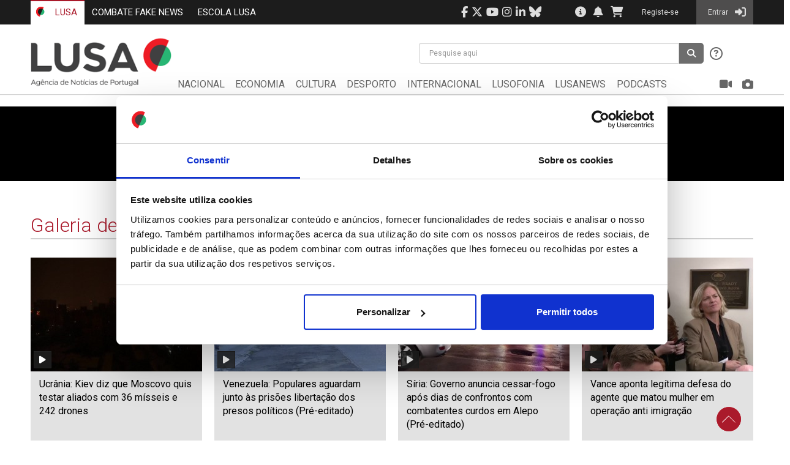

--- FILE ---
content_type: text/html; charset=utf-8
request_url: https://www.lusa.pt/video-gallery?videoId=41456575&p=21
body_size: 9890
content:


<!DOCTYPE html>
<html xmlns="http://www.w3.org/1999/xhtml" style="width:100%;height:100%;">
    <head><title>
	Galeria de vídeos
</title><link rel="shortcut icon" href="/favicon.ico?v=2" /><meta http-equiv="X-UA-Compatible" content="IE=edge,chrome=1" /><meta name="viewport" content="width=device-width, initial-scale=1.0, maximum-scale=1.0, user-scalable=no" /><meta name="HandheldFriendly" content="true" /><link href="//fonts.googleapis.com/css?family=Roboto:100,100i,300,300i,400,400i,500,500i,700,700i,900,900i&amp;subset=latin-ext" rel="stylesheet" /><link href="//fonts.googleapis.com/css?family=Roboto+Slab:400,700&amp;subset=cyrillic,cyrillic-ext,greek,greek-ext,latin-ext" rel="stylesheet" /><script id='Cookiebot' src='https://consent.cookiebot.com/uc.js' data-cbid='31d9e290-6c6c-46b1-b2b9-50c598d65405' data-blockingmode='auto' type='text/javascript'></script>
<meta http-equiv='Content-Type' content='text/html; charset=utf-8' />
<base href='https://www.lusa.pt/' /><meta name='robots' content='index, follow'/>
<meta name='generator' content='iBox Portal Builder 4,6 by Athens Technology Center (ATC - www.atc.gr)' />
<meta name='DESCRIPTION' content='Galeria de vídeos' />

	<!-- global css -->
	<link href="/portal/templates/auto_load/jquery-ui.min.css?v=4_10_23_1" rel="stylesheet"/>
	<link href="/portal/templates/auto_load/styles.css?v=4_10_23_1" rel="stylesheet"/>
	<link href="/portal/templates/auto_load/toastr.min.css?v=4_10_23_1" rel="stylesheet"/>
	<link href="/portal/templates/auto_load/bootstrap/bootstrap.css?v=4_10_23_1" rel="stylesheet"/>
	<link href="/portal/templates/auto_load/bootstrap-datepicker/css/bootstrap-datepicker.min.css?v=4_10_23_1" rel="stylesheet"/>
	<link href="/portal/templates/auto_load/bootstrap-datepicker/css/bootstrap-datepicker.standalone.min.css?v=4_10_23_1" rel="stylesheet"/>
	<link href="/portal/templates/auto_load/bootstrap-datepicker/css/bootstrap-datepicker3.min.css?v=4_10_23_1" rel="stylesheet"/>
	<link href="/portal/templates/auto_load/bootstrap-datepicker/css/bootstrap-datepicker3.standalone.min.css?v=4_10_23_1" rel="stylesheet"/>
	<link href="/portal/templates/auto_load/bootstrap-daterangepicker/daterangepicker.css?v=4_10_23_1" rel="stylesheet"/>
	<link href="/portal/templates/auto_load/bootstrap-multiselect/bootstrap-multiselect.css?v=4_10_23_1" rel="stylesheet"/>
	<link href="/portal/templates/auto_load/bxslider-4/jquery.bxslider.css?v=4_10_23_1" rel="stylesheet"/>
	<link href="/portal/templates/auto_load/fancybox/jquery.fancybox.css?v=4_10_23_1" rel="stylesheet"/>
	<link href="/portal/templates/auto_load/font-awesome-4.7.0/css/font-awesome.min.css?v=4_10_23_1" rel="stylesheet"/>
	<link href="/portal/templates/auto_load/font-awesome-6.4.2/css/all.min.css?v=4_10_23_1" rel="stylesheet"/>
	<link href="/portal/templates/auto_load/font-awesome-6.4.2/css/v4-shims.min.css?v=4_10_23_1" rel="stylesheet"/>
	<link href="/portal/templates/auto_load/fontawesome-free-6.5.2-web/css/brands.min.css?v=4_10_23_1" rel="stylesheet"/>
	<link href="/portal/templates/auto_load/select2-bootstrap/select2-bootstrap.min.css?v=4_10_23_1" rel="stylesheet"/>
	<link href="/portal/templates/auto_load/select2-bootstrap/select2.min.css?v=4_10_23_1" rel="stylesheet"/>
	
	<!-- template css -->
	<link href="/portal/templates/default/default.css?v=4_10_23_1" rel="stylesheet"/>
	<link href="/portal/templates/default/zabuto/zabuto_calendar.min.css?v=4_10_23_1" rel="stylesheet"/>
	
	<!-- page video-gallery css -->
	<link href="/portal/portlets/lusa/header/header.css?v=4_10_23_1" rel="stylesheet"/>
	<link href="/portal/portlets/lusa/footer/footer.css?v=4_10_23_1" rel="stylesheet"/>
	<link href="/portal/portlets/lusa/videogallerycategory/seven.css?v=4_10_23_1" rel="stylesheet"/>
	<link href="/portal/portlets/lusa/videogallerycategory/videogallerycategory.css?v=4_10_23_1" rel="stylesheet"/>
	
	<script type="text/javascript">
	    var _ibox_version = 4.6;
	    var _ibox_RootUrl = 'https://www.lusa.pt/';
	    var _ibox_AdLangCode = 'LANG2';
	    var _ibox_LangCode = 'LANG1';
	    var _ibox_IsAd = false;
	    var _ibox_MultiLang = false;
	    var _ibox_CurrentPage = 'video-gallery';
	    var _ibox_AbsoluteCurrentPage = 'https://www.lusa.pt/video-gallery?videoId=41456575&p=21';
	</script>
	
	<!-- global js -->
	<script src="/portal/templates/auto_load/flash_detect_min.js?v=4_10_23_1"></script>
	<script src="/portal/templates/auto_load/jquery-2.0.3.min.js?v=4_10_23_1"></script>
	<script src="/portal/templates/auto_load/jquery-ui-1.10.3.min.js?v=4_10_23_1"></script>
	<script src="/portal/templates/auto_load/jquery.cookie.js?v=4_10_23_1"></script>
	<script src="/portal/templates/auto_load/jquery.fancybox.pack.js?v=4_10_23_1"></script>
	<script src="/portal/templates/auto_load/jquery.sortscroll.js?v=4_10_23_1"></script>
	<script src="/portal/templates/auto_load/jquery.ui.datepicker-pt.js?v=4_10_23_1"></script>
	<script src="/portal/templates/auto_load/jquery.ui.totop.js?v=4_10_23_1"></script>
	<script src="/portal/templates/auto_load/moment-with-locales.js?v=4_10_23_1"></script>
	<script src="/portal/templates/auto_load/scripts.js?v=4_10_23_1"></script>
	<script src="/portal/templates/auto_load/sticky-kit.min.js?v=4_10_23_1"></script>
	<script src="/portal/templates/auto_load/toastr.min.js?v=4_10_23_1"></script>
	<script src="/portal/templates/auto_load/tools.js?v=4_10_23_1"></script>
	<script src="/portal/templates/auto_load/translations.js?v=4_10_23_1"></script>
	<script src="/portal/templates/auto_load/aamirafridi_marquee/jquery.marquee.min.js?v=4_10_23_1"></script>
	<script src="/portal/templates/auto_load/bootstrap/bootstrap.js?v=4_10_23_1"></script>
	<script src="/portal/templates/auto_load/bootstrap-datepicker/js/bootstrap-datepicker.min.js?v=4_10_23_1"></script>
	<script src="/portal/templates/auto_load/bootstrap-datepicker/locales/bootstrap-datepicker.el.min.js?v=4_10_23_1"></script>
	<script src="/portal/templates/auto_load/bootstrap-datepicker/locales/bootstrap-datepicker.en-gb.min.js?v=4_10_23_1"></script>
	<script src="/portal/templates/auto_load/bootstrap-datepicker/locales/bootstrap-datepicker.es.min.js?v=4_10_23_1"></script>
	<script src="/portal/templates/auto_load/bootstrap-datepicker/locales/bootstrap-datepicker.pt.min.js?v=4_10_23_1"></script>
	<script src="/portal/templates/auto_load/bootstrap-daterangepicker/daterangepicker.js?v=4_10_23_1"></script>
	<script src="/portal/templates/auto_load/bootstrap-multiselect/bootstrap-multiselect.js?v=4_10_23_1"></script>
	<script src="/portal/templates/auto_load/bxslider-4/jquery.bxslider.js?v=4_10_23_1"></script>
	<script src="/portal/templates/auto_load/nicescroll/jquery.nicescroll.min.js?v=4_10_23_1"></script>
	<script src="/portal/templates/auto_load/select2-bootstrap/select2.full.min.js?v=4_10_23_1"></script>
	<script src="/portal/templates/auto_load/select2-bootstrap/i18n/el.js?v=4_10_23_1"></script>
	<script src="/portal/templates/auto_load/select2-bootstrap/i18n/en.js?v=4_10_23_1"></script>
	<script src="/portal/templates/auto_load/select2-bootstrap/i18n/pt-br.js?v=4_10_23_1"></script>
	<script src="/portal/templates/auto_load/select2-bootstrap/i18n/pt.js?v=4_10_23_1"></script>
	
	<!-- template js -->
	<script src="/portal/templates/default/default.js?v=4_10_23_1"></script>
	<script src="/portal/templates/default/zabuto/zabuto_calendar.min.js?v=4_10_23_1"></script>
	
	<!-- page video-gallery js -->
	<script src="/portal/portlets/lusa/header/header.js?v=4_10_23_1"></script>
	<script src="/portal/portlets/lusa/footer/footer.js?v=4_10_23_1"></script>
	<script src="/portal/portlets/lusa/videogallerycategory/jwplayer.js?v=4_10_23_1"></script>
	<script src="/portal/portlets/lusa/videogallerycategory/videogallerycategory.js?v=4_10_23_1"></script>
	<script src='https://cdn-eu.readspeaker.com/script/14437/webReader/webReader.js?pids=wr' type='text/javascript' id='rs_req_Init'></script>

        <!-- Global Site Tag (gtag.js) - Google Analytics -->
        <script async src="https://www.googletagmanager.com/gtag/js?id=G-3D8CCPBJQ2"></script>
		<script>
			window.dataLayer = window.dataLayer || [];
			function gtag(){dataLayer.push(arguments);}
			gtag('js', new Date());

			gtag('config', 'G-3D8CCPBJQ2');
		</script>

        <script async='async' src='https://www.googletagservices.com/tag/js/gpt.js'></script>
        <script>
  var googletag = googletag || {};
  googletag.cmd = googletag.cmd || [];
</script>
<script type='text/javascript'>
  googletag.cmd.push(function() {
    googletag.defineSlot('/21625912346/LUSA_CULTURA_A_250x250px', [250, 250], 'div-gpt-ad-1509108464819-0').addService(googletag.pubads());
    googletag.defineSlot('/21625912346/LUSA_DESPORTO_A_250x250px', [250, 250], 'div-gpt-ad-1509108464819-1').addService(googletag.pubads());
    googletag.defineSlot('/21625912346/LUSA_DESPORTO_B_250x250px', [250, 250], 'div-gpt-ad-1509108464819-2').addService(googletag.pubads());
    googletag.defineSlot('/21625912346/LUSA_ECONOMIA_A_250x250px', [250, 250], 'div-gpt-ad-1681491966559-0').addService(googletag.pubads());
    googletag.defineSlot('/21625912346/LUSA_ECONOMIA_B_250x250px', [250, 250], 'div-gpt-ad-1509108464819-4').addService(googletag.pubads());
    googletag.defineSlot('/21625912346/LUSA_ECONOMIA_D_250x250px', [250, 250], 'div-gpt-ad-1572307161167-0').addService(googletag.pubads());
    googletag.defineSlot('/21625912346/LUSA_NATIONAL_B_250X250px', [250, 250], 'div-gpt-ad-1515418517767-0').addService(googletag.pubads());
    googletag.defineSlot('/21625912346/LUSA_NATIONAL_D_250X250px', [250, 250], 'div-gpt-ad-1572304434847-0').addService(googletag.pubads());
    googletag.defineSlot('/21625912346/LUSA_HOME_A_250x250px', [250, 250], 'div-gpt-ad-1509108464819-5').addService(googletag.pubads());
    googletag.defineSlot('/21625912346/LUSA_HOME_B_250x250px', [250, 250], 'div-gpt-ad-1509108464819-6').addService(googletag.pubads());
    googletag.defineSlot('/21625912346/LUSA_INTERNATIONAL_A_250x250px', [250, 250], 'div-gpt-ad-1515492530987-0').addService(googletag.pubads());
    googletag.defineSlot('/21625912346/LUSA_INTERNATIONAL_B_250x250px', [250, 250], 'div-gpt-ad-1515492530987-1').addService(googletag.pubads());
    googletag.defineSlot('/21625912346/LUSA_INTERNATIONAL_D_250x250px', [250, 250], 'div-gpt-ad-1572307662081-0').addService(googletag.pubads());
/*ibox_sync*/


                                                                               
    googletag.pubads().collapseEmptyDivs();
    googletag.enableServices();
  });
</script>

        <script>
            googletag.cmd.push(function () {
                googletag.defineSlot('/21625912346/Lusa_HomePage_HouseAdd_1', [200, 200], 'div-gpt-ad-1691738862497-0').addService(googletag.pubads());
                googletag.defineSlot('/21625912346/Lusa_HomePage_HouseAdd_2', [200, 200], 'div-gpt-ad-1691738961099-0').addService(googletag.pubads());
                googletag.defineSlot('/21625912346/Lusa_HomePage_HouseAdd_3', [200, 200], 'div-gpt-ad-1691739070913-0').addService(googletag.pubads());
                googletag.defineSlot('/21625912346/Lusa_HomePage_HouseAdd_4', [200, 200], 'div-gpt-ad-1746817551218-0').addService(googletag.pubads());
				googletag.defineSlot('/21625912346/LUSA_HOME_TOPNewsBanner_970x90', [1180, 114], 'div-gpt-ad-1750600721744-0').addService(googletag.pubads());
                googletag.pubads().enableSingleRequest();
                googletag.pubads().collapseEmptyDivs();
                googletag.enableServices();
            });
        </script>

        <script src='Scripts/jquery-migrate-1.0.0.min.js'></script>
	
		<script type="text/javascript">
			window.rsConf = { general: { usePost: true } };
		</script>
    
<script type="text/javascript">
	var ibox_sso_domain='.lusa.pt'
</script>

<script type="text/javascript">
	var ibox_sitename='www.lusa.pt'
</script>

<script type="text/javascript">
	var ibox_url_lusa='https://www.lusa.pt'
</script>

<script type="text/javascript">
	var is_registered='false';
</script>
<style>
                    @media (min-width: 992px) and (max-width: 1199px) {
                            #menu_Div_Abs {
                                position: absolute;
                                top: 70px;
                                left: -204px;
                                width: 120%;
                            }

                            .middle-area-sticky{
                                height:120px;
                            }

                            #menu-navbar .navbar-nav > li {
                                padding: 5px 1.4% 5px 0.3%;
                            }
                            .sticky {            
                                        height:unset !important;
                                    }

                                .sticky #menu_Div_Abs{
                                position: relative;
                                width:135%;
                                top:0;
                                left:0;
                            }
                                
                        }
                        @media (min-width: 768px) and (max-width: 991px) {
                            #menu_Div_Abs {
                                position: absolute;
                                top: 70px;
                                left: -160px;
                                width: 140%;
                            }

                            .middle-area-sticky{
                                height:110px;
                            }

                            #menu-navbar .navbar-nav > li {
                                padding: 5px 1.3% 5px 0.3%;
                            }

                            .sticky {            
                                        height:unset !important;
                                    }

                                .sticky #menu_Div_Abs{
                                position: relative;
                                width:140%;
                                top:0;
                                left:0;
                            }
                        }
                    </style></head> 
    
    <body style="width:100%;height:100%;overflow-x:hidden">
        <form method="post" action="/video-gallery?videoId=41456575&amp;p=21" id="form">
<div class="aspNetHidden">
<input type="hidden" name="__EVENTTARGET" id="__EVENTTARGET" value="" />
<input type="hidden" name="__EVENTARGUMENT" id="__EVENTARGUMENT" value="" />
<input type="hidden" name="__VIEWSTATE" id="__VIEWSTATE" value="5GpuThW2ldwMv4Q35k7EAHx6PpreW4lUkFY867/uTEJUIUcUktinft1dcGrsq5O4ZeooICN1d5zThl4Xly84F0ykTc4=" />
</div>

<script type="text/javascript">
//<![CDATA[
var theForm = document.forms['form'];
if (!theForm) {
    theForm = document.form;
}
function __doPostBack(eventTarget, eventArgument) {
    if (!theForm.onsubmit || (theForm.onsubmit() != false)) {
        theForm.__EVENTTARGET.value = eventTarget;
        theForm.__EVENTARGUMENT.value = eventArgument;
        theForm.submit();
    }
}
//]]>
</script>


<div class="aspNetHidden">

	<input type="hidden" name="__VIEWSTATEGENERATOR" id="__VIEWSTATEGENERATOR" value="CA7AE1E9" />
</div>

            <a id="toTop" href="#top" style="display: inline;"><span id="Span1" style="opacity: 1;"></span>Top </a> 
            
            <div id="TOP">

<!-- Header -->
<header>

    <script>
        $(function () {
            $('#search-keyword').keypress(function (e) {
                if (e.which == 13) {
                    Search('www.lusa.pt');
                    return false;
                }
            });
        });
    </script>


    <!-- Burger -->
    <div class="mob-navbar-header">
        <div class="top-bar">
            <div class="container">
                <div id="top-bar">
                    <div class="top-sites">
                        <!-- Lusa Sites -->
                        <ul class="nav navbar-nav pull-left " id="top-bar-left">
                            <li class='active'><a href="https://www.lusa.pt">
                                <img src="Images/lusa_small_icon_20x16px.png" alt="lusa_small_icon" />
                                LUSA</a></li>
								<!--
                            <li><a href="https://eyedata.pt/" target="_blank">EYEDATA</a>
                            </li>
							-->
                            <!-- <li ><a href="https://agendafinanceira.lusa.pt/signin">AGENDA FINANCEIRA</a></li>
                            <li ><a href="https://info3e.lusa.pt/signin">INFO 3E</a></li>-->
							<li><a href="https://combatefakenews.lusa.pt/" target="_blank">COMBATE FAKE NEWS</a></li>
							<li><a href="https://escolalusa.pt/?redirect=0" target="_blank">ESCOLA LUSA</a></li>                          
                        </ul>
                    </div>
                    <div class="top-info">
                        <div id="top-bar-right">
                            <!-- User Area in top right -->
                            <ul class="nav navbar-nav pull-right">
								<li class="hidden-xs hidden-sm"><a href="https://www.facebook.com/AgenciaLusa" target="_blank" style="padding: 10px 3px"><span class="fa fa-facebook social"></span></a></li>
                                <li class="hidden-xs hidden-sm"><a href="https://www.twitter.com/lusa_noticias" target="_blank" style="padding: 10px 3px"><span class="fa-brands fa-x-twitter social"></span></a></li>
                                <li class="hidden-xs hidden-sm"><a href="https://www.youtube.com/c/AgenciaLUSANoticiasdePortugal/videos" target="_blank" style="padding: 10px 3px"><span class="fa fa-youtube social"></span></a></li>
                                <li class="hidden-xs hidden-sm"><a href="https://www.instagram.com/lusaagenciadenoticias/?hl=pt" target="_blank" style="padding: 10px 3px"><span class="fa fa-instagram social"></span></a></li>
                                <li class="hidden-xs hidden-sm"><a href="https://pt.linkedin.com/company/lusa" target="_blank" style="padding: 10px 3px"><span class="fa fa-linkedin social"></span></a></li>
								<li class="hidden-xs hidden-sm"><a href="https://bsky.app/profile/lusa.pt" target="_blank" style="padding: 10px 3px"><span class="fa-brands fa-bluesky"></span></a></li>
								<li style="padding: 10px 20px"/>
                                <!-- Information buttons (contact us & about us) -->
								<!--
                                <li class="hidden-xs hidden-sm"><a href="https://www.lusa.pt/contact-us" style="padding: 10px 3px">
                                    <span class="fa fa-phone-square"></span></a></li>
									-->
                                <li class="hidden-xs hidden-sm"><a href="https://www.lusa.pt/about-lusa"><span class="fa fa-info-circle">
                                </span></a></li>



                                <!-- Notifications & Basket buttons -->
                                
                                <!-- If no user is logged in just draw icons without href -->
                                <li class="hidden-xs" id="liFaBell">
                                    <a title="Notificações" style="padding: 10px 0px 10px 0px">
                                        <span class="fa fa-bell"></span></a>
                                </li>
                                
                                <li class="hidden-xs" id="liFaBasket">
                                    <a title="Cesto"><span class="fa fa-shopping-cart"></span>
                                    </a>
                                </li>
                                



                                <!-- Dropdown menu of Subscriber User (admin & simple), Registered User, Internal User -->
                                <!-- If no user is logged in, just show the 'Entrar' button -->
                                <li class="user-area">
                                    <a href="register" class="userLinks">
                                        <span class="username">Registe-se</span>
                                    </a>
                                </li>
                                <li class="active user-area">
                                    <a href="https://www.lusa.pt/signin" class="userLinks">
                                        <span class="username">Entrar</span> <span class="fa fa-sign-in">
                                        </span>
                                    </a>
                                </li>
                                

                                <!-- Mobile Menu -->
                                
                                <li class="pull-right">
                                    <button id="ChangeToggle" type="button" class="navbar-toggle l-toggle" data-parent="#top-bar-right"
                                        data-toggle="collapse" data-target="#main-menu">
                                        <span class="sr-only">Menu</span>
                                        <span class="menu-icon fa fa-bars"></span>
                                    </button>
                                </li>
                                
                                <li class="pull-right">
                                    <button id="SearchToggle" type="button" class="navbar-toggle l-toggle" data-parent="#top-bar-right"
                                        data-toggle="collapse" data-target="#top-search">
                                        <span class="sr-only">Pesquisar</span>
                                        <span class="menu-icon fa fa-search"></span>
                                    </button>
                                </li>
                                
                            </ul>
                        </div>
                    </div>
                </div>
            </div>
        </div>
    </div>


    <!-- Logo Area  -->
    <div id="middle-area" class='middle-area-sticky'>
        <div class="container">
            <div class="row">
                <div class="col-12-md col-12-sm hidden-xs logo" style="width: 20%;">
                    
                    <a class="navbar-brand lusa-logo" href="https://www.lusa.pt">
                        <img src="Images/lusa_logo_big.png" alt="Lusa logo" style="margin-top: 13px" /></a>
                    
                </div>
                <div class="col-88-md col-88-sm" style="width: 80%">
                    <div class="row">
                        <!-- Search -->
                        
                        <div class="col-md-7 col-sm-10 pull-right">
                            <div class="collapse navbar-collapse" id="top-search">
                                <div class="pull-right search">
                                    <div class="input-group">
                                        
                                        <div class="search-list" id="search-list">
                                            <input type="text" class="form-control h-form" id="search-keyword" placeholder="Pesquise aqui"
                                                autocomplete="off" value="">
                                            <ul class="hidden-list" id="hidList">
                                                <li class="recent-searches"><span id="r-history">Pesquisas Recentes:&nbsp;</span>
                                                </li>
                                                <li class="noResults"><a href="javascript:return false;">Nenhum resultado encontrado</a>
                                                </li>
                                            </ul>
                                        </div>
                                        <span class="input-group-btn">
                                            <button class="btn" type="button" onclick="Search('www.lusa.pt')">
                                                <span class="fa fa-search"></span>
                                            </button>
                                        </span>
                                        <!-- search help -->
                                        <div class="help hidden-xs">
                                            <button type="button" class="btn-none" data-toggle="modal" data-target="#searchDocumentation">
                                                <span class="fa fa-question-circle-o"></span>
                                            </button>
                                            <div class="modal fade" id="searchDocumentation" role="dialog">
                                                <div class="modal-dialog modal-lg">
                                                    <div class="modal-content">
                                                        <div class="modal-header">
                                                            <button type="button" class="btn btn-sm close pull-right" data-dismiss="modal">&times;</button>
                                                            <h4 class="modal-title"><strong>Ajuda</strong></h4>
                                                            <h5>Para este campo está disponível a pesquisa por texto. Pode pesquisar por palavras
                                                                ou frases combinadas.</h5>
                                                        </div>
                                                        <div class="modal-body">
                                                            <table class="table table-responsive" style="font-size: 13px; table-layout: auto;">
                                                                <thead>
                                                                    <tr style="background: #f6f6f6; border-bottom: 5px solid #aa1a2b; font-size: 18px;">
                                                                        <th>Expressão</th>
                                                                        <th>Exemplo</th>
                                                                        <th>Resultados</th>
                                                                    </tr>
                                                                </thead>
                                                                <tbody>
                                                                    <tr>
                                                                        <th scope="row">[Palavra1] <strong>AND</strong> [Palavra2]</th>
                                                                        <td>Futebol <strong>AND</strong> Basquetebol</td>
                                                                        <td>Conteúdos que mencionam Futebol <strong>E</strong> Basquetebol</td>
                                                                    </tr>
                                                                    <tr>
                                                                        <th scope="row">[Palavra1] <strong>OR</strong> [Palavra2]</th>
                                                                        <td>Futebol <strong>OR</strong> Basquetebol</td>
                                                                        <td>Conteúdos que mencionam Futebol <strong>OU</strong> Basquetebol</td>
                                                                    </tr>
                                                                    <tr>
                                                                        <th scope="row">[Palavra1] <strong>AND NOT</strong> [Palavra2]</th>
                                                                        <td>Futebol <strong>AND NOT</strong> Basquetebol</td>
                                                                        <td>Conteúdos que mencionam Futebol <strong>E</strong> NÃO Basquetebol</td>
                                                                    </tr>
                                                                    <tr>
                                                                        <th scope="row">“[Frase]”</th>
                                                                        <td>“Futebol Feminino”</td>
                                                                        <td>Conteúdos que mencionam <strong>literalmente</strong> Futebol Feminino</td>
                                                                    </tr>
                                                                    <tr>
                                                                        <th scope="row">[Palavra]*</th>
                                                                        <td>Fut*</td>
                                                                        <td>Conteúdos de futebol, futsal, etc</td>
                                                                    </tr>
                                                                    <tr>
                                                                        <th scope="row">[Pala?vra]?</th>
                                                                        <td>Bra?il</td>
                                                                        <td>Conteúdos que mencionam Brazil ou Brasil</td>
                                                                    </tr>
                                                                </tbody>
                                                            </table>
                                                        </div>
                                                        <div class="modal-footer">
                                                            <a href="https://www.lusa.pt/regras-de-pesquisa" type="button" class="btn btn-default red-button">
                                                                Regras de pesquisa</a>
                                                            <button type="button" class="btn btn-default" data-dismiss="modal">Fechar</button>
                                                        </div>
                                                    </div>
                                                </div>
                                            </div>
                                        </div>
                                        
                                    </div>
                                </div>
                            </div>
                        </div>
                        

                        <!-- Menu Area -->
                        <div class="col-xs-12 " id="menu_Div_Abs">
                            <nav class="navbar navbar-default" id="menu-navbar">
                                <!-- Main Menu -->
                                <div class="collapse navbar-collapse" id="main-menu">
                                    <ul class="nav navbar-nav ">
                                        <!-- lusa menu -->
                                        
                                        <li class="hidden-sticky hidden-xs">
                                            <a href="https://www.lusa.pt">
                                                <img src="Images/lusa_small_icon_20x16px.png" alt="lusa_small_icon" class="hidden-xs"
                                                    style="margin: -4px 7px 0 -3px;">
                                                LUSA</a>
                                        </li>
                                        <li><a href="https://www.lusa.pt/national" class="">
                                            NACIONAL</a></li>
                                        <li><a href="https://www.lusa.pt/economia" class="">
                                            ECONOMIA</a></li>
                                        <li><a href="https://www.lusa.pt/culture" class="">
                                            CULTURA</a></li>
                                        <li><a href="https://www.lusa.pt/desporto" class="">
                                            DESPORTO</a></li>
                                        <li><a href="https://www.lusa.pt/international" class="">
                                            INTERNACIONAL</a></li>
                                        <li><a href="https://www.lusa.pt/lusofonia" class="">
                                            LUSOFONIA</a></li>
                                        <li><a href="https://www.lusa.pt/lusanews" class="">
                                            LUSANEWS</a></li>
                                        
                                         <li><a href="https://www.lusa.pt/podcasts" class="">
                                             PODCASTS</a></li>
                                         
                                        

                                        <li style=" padding-right:0 !important " class="hidden-xs hidden-sm camera  pull-right ">
                                            <a href="https://www.lusa.pt/image-gallery">
                                                <span class="show-sm" style="display: none;">FOTOGRAFIA</span> <span class="fa fa-camera hidden-xs">
                                                </span>
                                            </a>
                                        </li>
                                        <li class="hidden-xs hidden-sm video  pull-right ">
                                            <a href="https://www.lusa.pt/video-gallery">
                                                <span class="show-sm" style="display: none;">VIDEO</span> <span class="fa fa-video-camera hidden-xs">
                                                </span>
                                            </a>
                                        </li>

                                        <li class="visible-xs"><a href="https://www.lusa.pt/image-gallery">
                                            <span class="show-sm" style="display: none;">FOTOGRAFIA</span> <span class="fa fa-camera hidden-xs">
                                            </span>
                                        </a>
                                        </li>
                                        <li class="visible-xs">
                                            <a href="https://www.lusa.pt/video-gallery">
                                                <span class="show-sm" style="display: none;">VIDEO</span> <span class="fa fa-video-camera hidden-xs">
                                                </span>
                                            </a>
                                        </li>
                                        
                                    </ul>
                                </div>
                            </nav>
                        </div>
                    </div>
                </div>
            </div>
        </div>
    </div>
</header>
</div>
            <div id="MIDDLE" style="min-height:530px">
<script>jwplayer.key = "e/APxsBHGaoIvzprKP15ZJHcdTI/meRdKA6pDw==";</script>

<div id="ctl10_ctl00_div_Gallery" class="video-gallery-category m-top20">
   <!--slider section -->
   <div class="container-slider">
    <div class="row">
      <div class="col-md-12">
                           
                                        <div class='center-block' id='home_video_player'>Please wait...</div>
                                        <script type='text/javascript'>
                                            $(function () {
                                                var playerInstance = jwplayer('home_video_player');
                                                playerInstance.setup({
                                                    doNotSaveCookies: true,
                                                    file: 'https://www.lusa.pt/temp/images/1000x1000/cache_Preview3_41456575_326478491_06092023121308.mp4',
                                                    image: 'https://www.lusa.pt/temp/images/640x380/cache_640x380_Crop_high_41456575_326478491_06092023121308.jpg',
                                                    width: '50%',
                                                    aspectratio: '16:9',
                                                    'skin': 'seven'
                                                });
                                            })
                                        </script>   
                                        <h3 class='headline'>Papa Francisco expressa "profunda dor" pelas vítimas do incêndio em Joanesburgo (Pré-editado)</h3>
                            <img src='https://www.lusa.pt/temp/images/1000x1000/cache_Preview3_41456575_326478491_06092023121308.mp4' style='visibility:hidden;display:none'/>       
      </div>
    </div>
   </div>
   <!--Second section - 3 col articles -->   
   <div class="articles-section m-top30 m-bottom30 container">
        <div class="row">
            <div class="col-md-12">
                <h2 class="heading-md h-red">Galeria de Vídeos</h2>  
            </div> 
        </div>      
       <div class="row img-article">
        <div class='col-md-3 col-sm-4 col-xs-6'>
                                        <div class='wrapper-article'>
                                            <div class='row'>
                                                <div class='col-sm-12'>
                                                    <a href='video-gallery?videoId=46320720&p=21'>
                                                        <img  src='https://www.lusa.pt/temp/images/280x186/cache_280x186_Crop_high_46320720_248670795_09012026115709.jpg' class='video-gallery-img' />
                                                        <span class='item-type'><strong class='btn btn-info'><i class='fa fa-play'></i></strong></span>
                                                    </a>
                                                </div>
                                            </div>
                                           <div class='box-info-article'>
                                            <div class='wrap-article'>
                                             <div class='title-article'>
                                                  <h3> <a href='video-gallery?videoId=46320720&p=21'> Ucrânia: Kiev diz que Moscovo quis testar aliados com 36 mísseis e 242 drones</a></h3>
                                             </div>
                                             <span class='id-article'>ID:  46320720</span>
                                             <span class='date-article'>Date: 09/01/2026 11:45</span>
                                             </div>
                                            </div>
                                        </div>
                                   </div><div class='col-md-3 col-sm-4 col-xs-6'>
                                        <div class='wrapper-article'>
                                            <div class='row'>
                                                <div class='col-sm-12'>
                                                    <a href='video-gallery?videoId=46320506&p=21'>
                                                        <img  src='https://www.lusa.pt/temp/images/280x186/cache_280x186_Crop_high_46320506_261162493_09012026112010.jpg' class='video-gallery-img' />
                                                        <span class='item-type'><strong class='btn btn-info'><i class='fa fa-play'></i></strong></span>
                                                    </a>
                                                </div>
                                            </div>
                                           <div class='box-info-article'>
                                            <div class='wrap-article'>
                                             <div class='title-article'>
                                                  <h3> <a href='video-gallery?videoId=46320506&p=21'> Venezuela: Populares aguardam junto às prisões libertação dos presos políticos (Pré-editado)</a></h3>
                                             </div>
                                             <span class='id-article'>ID:  46320506</span>
                                             <span class='date-article'>Date: 09/01/2026 11:20</span>
                                             </div>
                                            </div>
                                        </div>
                                   </div><div class='col-md-3 col-sm-4 col-xs-6'>
                                        <div class='wrapper-article'>
                                            <div class='row'>
                                                <div class='col-sm-12'>
                                                    <a href='video-gallery?videoId=46320219&p=21'>
                                                        <img  src='https://www.lusa.pt/temp/images/280x186/cache_280x186_Crop_high_46320219_130685514_09012026104519.jpg' class='video-gallery-img' />
                                                        <span class='item-type'><strong class='btn btn-info'><i class='fa fa-play'></i></strong></span>
                                                    </a>
                                                </div>
                                            </div>
                                           <div class='box-info-article'>
                                            <div class='wrap-article'>
                                             <div class='title-article'>
                                                  <h3> <a href='video-gallery?videoId=46320219&p=21'> Síria: Governo anuncia cessar-fogo após dias de confrontos com combatentes curdos em Alepo (Pré-editado)</a></h3>
                                             </div>
                                             <span class='id-article'>ID:  46320219</span>
                                             <span class='date-article'>Date: 09/01/2026 10:45</span>
                                             </div>
                                            </div>
                                        </div>
                                   </div><div class='col-md-3 col-sm-4 col-xs-6'>
                                        <div class='wrapper-article'>
                                            <div class='row'>
                                                <div class='col-sm-12'>
                                                    <a href='video-gallery?videoId=46318440&p=21'>
                                                        <img  src='https://www.lusa.pt/temp/images/280x186/cache_280x186_Crop_high_46318440_572471848_08012026115118.jpg' class='video-gallery-img' />
                                                        <span class='item-type'><strong class='btn btn-info'><i class='fa fa-play'></i></strong></span>
                                                    </a>
                                                </div>
                                            </div>
                                           <div class='box-info-article'>
                                            <div class='wrap-article'>
                                             <div class='title-article'>
                                                  <h3> <a href='video-gallery?videoId=46318440&p=21'> Vance aponta legítima defesa do agente que matou mulher em operação anti imigração</a></h3>
                                             </div>
                                             <span class='id-article'>ID:  46318440</span>
                                             <span class='date-article'>Date: 08/01/2026 23:51</span>
                                             </div>
                                            </div>
                                        </div>
                                   </div><div class='col-md-3 col-sm-4 col-xs-6'>
                                        <div class='wrapper-article'>
                                            <div class='row'>
                                                <div class='col-sm-12'>
                                                    <a href='video-gallery?videoId=46318433&p=21'>
                                                        <img  src='https://www.lusa.pt/temp/images/280x186/cache_280x186_Crop_high_46318433_75980913_08012026115008.jpg' class='video-gallery-img' />
                                                        <span class='item-type'><strong class='btn btn-info'><i class='fa fa-play'></i></strong></span>
                                                    </a>
                                                </div>
                                            </div>
                                           <div class='box-info-article'>
                                            <div class='wrap-article'>
                                             <div class='title-article'>
                                                  <h3> <a href='video-gallery?videoId=46318433&p=21'> Lula da Silva veta projeto de lei que reduz penas de Bolsonaro e outros condenados</a></h3>
                                             </div>
                                             <span class='id-article'>ID:  46318433</span>
                                             <span class='date-article'>Date: 08/01/2026 23:50</span>
                                             </div>
                                            </div>
                                        </div>
                                   </div><div class='col-md-3 col-sm-4 col-xs-6'>
                                        <div class='wrapper-article'>
                                            <div class='row'>
                                                <div class='col-sm-12'>
                                                    <a href='video-gallery?videoId=46318036&p=21'>
                                                        <img  src='https://www.lusa.pt/temp/images/280x186/cache_280x186_Crop_high_46318036_1016083837_08012026100343.jpg' class='video-gallery-img' />
                                                        <span class='item-type'><strong class='btn btn-info'><i class='fa fa-play'></i></strong></span>
                                                    </a>
                                                </div>
                                            </div>
                                           <div class='box-info-article'>
                                            <div class='wrap-article'>
                                             <div class='title-article'>
                                                  <h3> <a href='video-gallery?videoId=46318036&p=21'> Presidenciais: Cotrim Figueiredo considera tardia compra de 275 ambulâncias para o INEM</a></h3>
                                             </div>
                                             <span class='id-article'>ID:  46318036</span>
                                             <span class='date-article'>Date: 08/01/2026 22:03</span>
                                             </div>
                                            </div>
                                        </div>
                                   </div><div class='col-md-3 col-sm-4 col-xs-6'>
                                        <div class='wrapper-article'>
                                            <div class='row'>
                                                <div class='col-sm-12'>
                                                    <a href='video-gallery?videoId=46317647&p=21'>
                                                        <img  src='https://www.lusa.pt/temp/images/280x186/cache_280x186_Crop_high_46317647_499322751_08012026090124.jpg' class='video-gallery-img' />
                                                        <span class='item-type'><strong class='btn btn-info'><i class='fa fa-play'></i></strong></span>
                                                    </a>
                                                </div>
                                            </div>
                                           <div class='box-info-article'>
                                            <div class='wrap-article'>
                                             <div class='title-article'>
                                                  <h3> <a href='video-gallery?videoId=46317647&p=21'> Presidenciais: Marques Mendes quer promover fórum anual de combate à pobreza</a></h3>
                                             </div>
                                             <span class='id-article'>ID:  46317647</span>
                                             <span class='date-article'>Date: 08/01/2026 21:01</span>
                                             </div>
                                            </div>
                                        </div>
                                   </div><div class='col-md-3 col-sm-4 col-xs-6'>
                                        <div class='wrapper-article'>
                                            <div class='row'>
                                                <div class='col-sm-12'>
                                                    <a href='video-gallery?videoId=46316888&p=21'>
                                                        <img  src='https://www.lusa.pt/temp/images/280x186/cache_280x186_Crop_high_46316888_29218232_08012026062418.jpg' class='video-gallery-img' />
                                                        <span class='item-type'><strong class='btn btn-info'><i class='fa fa-play'></i></strong></span>
                                                    </a>
                                                </div>
                                            </div>
                                           <div class='box-info-article'>
                                            <div class='wrap-article'>
                                             <div class='title-article'>
                                                  <h3> <a href='video-gallery?videoId=46316888&p=21'> Venezuela anuncia libertação de "número significativo" de presos</a></h3>
                                             </div>
                                             <span class='id-article'>ID:  46316888</span>
                                             <span class='date-article'>Date: 08/01/2026 18:17</span>
                                             </div>
                                            </div>
                                        </div>
                                   </div><div class='col-md-3 col-sm-4 col-xs-6'>
                                        <div class='wrapper-article'>
                                            <div class='row'>
                                                <div class='col-sm-12'>
                                                    <a href='video-gallery?videoId=46316559&p=21'>
                                                        <img  src='https://www.lusa.pt/temp/images/280x186/cache_280x186_Crop_high_46316559_82060795_08012026053542.jpg' class='video-gallery-img' />
                                                        <span class='item-type'><strong class='btn btn-info'><i class='fa fa-play'></i></strong></span>
                                                    </a>
                                                </div>
                                            </div>
                                           <div class='box-info-article'>
                                            <div class='wrap-article'>
                                             <div class='title-article'>
                                                  <h3> <a href='video-gallery?videoId=46316559&p=21'> Governo estima crescimento "a rondar os 2%" e excedente orçamental de 0,3% em 2025 - Montenegro</a></h3>
                                             </div>
                                             <span class='id-article'>ID:  46316559</span>
                                             <span class='date-article'>Date: 08/01/2026 17:35</span>
                                             </div>
                                            </div>
                                        </div>
                                   </div><div class='col-md-3 col-sm-4 col-xs-6'>
                                        <div class='wrapper-article'>
                                            <div class='row'>
                                                <div class='col-sm-12'>
                                                    <a href='video-gallery?videoId=46316135&p=21'>
                                                        <img  src='https://www.lusa.pt/temp/images/280x186/cache_280x186_Crop_high_46316135_115545602_08012026050119.jpg' class='video-gallery-img' />
                                                        <span class='item-type'><strong class='btn btn-info'><i class='fa fa-play'></i></strong></span>
                                                    </a>
                                                </div>
                                            </div>
                                           <div class='box-info-article'>
                                            <div class='wrap-article'>
                                             <div class='title-article'>
                                                  <h3> <a href='video-gallery?videoId=46316135&p=21'> Vice-presidente americano acusa Dinamarca de fraco trabalho na Gronelândia (Pré-editado)</a></h3>
                                             </div>
                                             <span class='id-article'>ID:  46316135</span>
                                             <span class='date-article'>Date: 08/01/2026 16:58</span>
                                             </div>
                                            </div>
                                        </div>
                                   </div><div class='col-md-3 col-sm-4 col-xs-6'>
                                        <div class='wrapper-article'>
                                            <div class='row'>
                                                <div class='col-sm-12'>
                                                    <a href='video-gallery?videoId=46316100&p=21'>
                                                        <img  src='https://www.lusa.pt/temp/images/280x186/cache_280x186_Crop_high_46316100_79939896_08012026043710.jpg' class='video-gallery-img' />
                                                        <span class='item-type'><strong class='btn btn-info'><i class='fa fa-play'></i></strong></span>
                                                    </a>
                                                </div>
                                            </div>
                                           <div class='box-info-article'>
                                            <div class='wrap-article'>
                                             <div class='title-article'>
                                                  <h3> <a href='video-gallery?videoId=46316100&p=21'> PS acusa Governo de ter transformado INEM "numa lotaria que joga com a saúde das pessoas”</a></h3>
                                             </div>
                                             <span class='id-article'>ID:  46316100</span>
                                             <span class='date-article'>Date: 08/01/2026 16:37</span>
                                             </div>
                                            </div>
                                        </div>
                                   </div><div class='col-md-3 col-sm-4 col-xs-6'>
                                        <div class='wrapper-article'>
                                            <div class='row'>
                                                <div class='col-sm-12'>
                                                    <a href='video-gallery?videoId=46315775&p=21'>
                                                        <img  src='https://www.lusa.pt/temp/images/280x186/cache_280x186_Crop_high_46315775_22279879_08012026035445.jpg' class='video-gallery-img' />
                                                        <span class='item-type'><strong class='btn btn-info'><i class='fa fa-play'></i></strong></span>
                                                    </a>
                                                </div>
                                            </div>
                                           <div class='box-info-article'>
                                            <div class='wrap-article'>
                                             <div class='title-article'>
                                                  <h3> <a href='video-gallery?videoId=46315775&p=21'> Venezuela: Montenegro defende que EUA têm papel na promoção de transição pacífica e democrática</a></h3>
                                             </div>
                                             <span class='id-article'>ID:  46315775</span>
                                             <span class='date-article'>Date: 08/01/2026 15:54</span>
                                             </div>
                                            </div>
                                        </div>
                                   </div>
       </div>

       <input type="hidden" name="hdTotalRecords" id="hdTotalRecords" value="590" />
       <nav id="ctl10_ctl00_navPagination" aria-label="navigation" class="text-center"><ul class='pagination pagination-sm'><li class='page-item'><a class='page-link' href='video-gallery?videoId=41456575&p=20' aria-label='Previous'><span aria-hidden='true'>&laquo;</span><span class='sr-only'>Previous</span></a></li><li class='page-item active'><a class='page-link' href='video-gallery?videoId=41456575&p=21'>21</a></li><li class='page-item '><a class='page-link' href='video-gallery?videoId=41456575&p=22'>22</a></li><li class='page-item '><a class='page-link' href='video-gallery?videoId=41456575&p=23'>23</a></li><li class='page-item '><a class='page-link' href='video-gallery?videoId=41456575&p=24'>24</a></li><li class='page-item '><a class='page-link' href='video-gallery?videoId=41456575&p=25'>25</a></li><li class='page-item '><a class='page-link' href='video-gallery?videoId=41456575&p=26'>26</a></li><li class='page-item '><a class='page-link' href='video-gallery?videoId=41456575&p=27'>27</a></li><li class='page-item '><a class='page-link' href='video-gallery?videoId=41456575&p=28'>28</a></li><li class='page-item '><a class='page-link' href='video-gallery?videoId=41456575&p=29'>29</a></li><li class='page-item '><a class='page-link' href='video-gallery?videoId=41456575&p=30'>30</a></li><li class='page-item'><a class='page-link' href='video-gallery?videoId=41456575&p=31' aria-label='Next'><span aria-hidden='true'>&raquo;</span><span class='sr-only'>Next</span></a></li></ul></nav>
   </div>
</div></div>
            <div id="BOTTOM">

	<script>
		(function(d){
		  var s = d.createElement("script");
		  s.setAttribute("data-position", 3);
		  s.setAttribute("data-language", "pt");
		  s.setAttribute("data-color", "#aa1a2b");
		  s.setAttribute("data-account", "eiBY5YahWc");
		  s.setAttribute("src", "https://cdn.userway.org/widget.js");
		  (d.body || d.head).appendChild(s);
		})(document)
	</script>

<div class="footer-bottom">
    <div class="footer b-dgray">
        <div class="container">
            <div class="row m-top20">
                <div class="col-sm-3 hidden-sm hidden-xs">
                    <div class="row">

                        <div class="col-sm-10 col-xs-12">
                            <div class= "media-middle">
                                
                                    <a href="#"  class="logo-footer"><img src="Images/logo_lusa_182x135px_white.png" class="center-block" alt="LUSA" ></a>
                                
                            </div>
                        </div>
                        <div class="col-sm-2"></div>
                    </div>
                </div>
                <div class="col-md-9 col-md-12">
                    <div class="row">
                        <div class="col-md-4 col-sm-6 col-xs-12">
                            <div class="white bottom-border">Sede da&nbsp;Agência</div>
                            <ul class="list-group">
                                <li><span class="fa fa-home white"></span>&nbsp;Rua Dr.João Couto Lote C</li>
                                <li><span class="fa fa-phone-square white"></span>&nbsp;(+351) 217116500</li>                                
                                <li><span class="fa fa-envelope white"></span>&nbsp;<a href="/cdn-cgi/l/email-protection#214046444f4248404d545240614d5452400f5155"><span class="__cf_email__" data-cfemail="e08187858e8389818c959381a08c959381ce9094">[email&#160;protected]</span></a></li>
                            </ul>
                        </div>

                        <div class="col-sm-2"></div>
                        <div class="col-sm-3"></div>

                        <div class="col-md-3 col-sm-6 col-xs-12">
                            <div class="white bottom-border">Social</div><br />
                            <ul class="list-inline">
                                <li style="padding-right:3%"><a href="https://www.facebook.com/AgenciaLusa" target="_blank"><span class="fa fa-facebook social"></span></a></li>
                                <li style="padding-right:3%"><a href="https://www.twitter.com/lusa_noticias" target="_blank"><span class="fa-brands fa-x-twitter social"></span></a></li>
                                <li style="padding-right:3%"><a href="https://www.youtube.com/c/AgenciaLUSANoticiasdePortugal/videos" target="_blank"><span class="fa fa-youtube social"></span></a></li>
                                <li style="padding-right:3%"><a href="https://www.instagram.com/lusaagenciadenoticias/?hl=pt" target="_blank"><span class="fa fa-instagram social"></span></a></li>
                                <li style="padding-right:3%"><a href="https://pt.linkedin.com/company/lusa" target="_blank"><span class="fa fa-linkedin social"></span></a></li>
                                <li style="padding-right:3%"><a href="https://bsky.app/profile/lusa.pt" target="_blank"><span class="fab fa-bluesky"></span></a></li>
								<style>
                                    @media (min-width: 768px) and (max-width: 1199px) {
                                        .footer .list-inline > li {                                            
                                            padding-right: 3% !important;
                                        }
                                    }
                                </style>
                            </ul>
                        </div>
                    </div>

                    <div class="row">
                        <div class="col-md-12">
                            <ul class="nav">
                                <li>
                                     
                                            <a href="https://www.lusa.pt/about-lusa">Acerca da LUSA</a>
                                        
                                </li>
                                <li><a href="https://www.lusa.pt/contact-us">Contactos</a></li>
                                <li><a href="https://www.lusa.pt/terms-and-conditions">Termos e Condições</a></li>
                                <li><a href="https://www.lusa.pt/privacy-policy">Política de Privacidade</a></li>
                                <li><a href="https://www.lusa.pt/cookie-policy">Política de Cookies </a></li>
								<li><a href="https://www.lusa.pt/Files/lusamaterial/PDFs/Lusa_Ficha%20do%20Projeto_VFI.pdf">Projetos/SATDAP</a></li>
                                
                            </ul>
                        </div>
                    </div>
                </div>                    
            </div>                    
        </div>
    </div>
    <div class="footer b-lgray">
	
        <div class="container">                                
            <div class="row m-top10">
                <div class="col-md-6 col-sm-12"><p style="color: #848484;font-size: 12px;">Lusa Agência de Notícias de Portugal, 2017 © Todos os direitos reservados</p></div>
                <div class="col-md-6 col-sm-12"><p style="text-align:right;color: #848484;font-size: 12px;">Powered by <span style="color:#007fa1">>></span> <a href="https://www.newsasset.com" target="_blank" ><span style="color:#848484">news</span><span style="color:#007fa1">asset</span></a></p></div>
            </div>
        </div>

    </div>
						<div class="row m-top10">
			<img src="Images/financiamento.png" class="center-block" alt="Financieamento" ></a>
			</div>
</div>
</div>

            </form>
        <footer></footer>

    <script data-cfasync="false" src="/cdn-cgi/scripts/5c5dd728/cloudflare-static/email-decode.min.js"></script><script defer src="https://static.cloudflareinsights.com/beacon.min.js/vcd15cbe7772f49c399c6a5babf22c1241717689176015" integrity="sha512-ZpsOmlRQV6y907TI0dKBHq9Md29nnaEIPlkf84rnaERnq6zvWvPUqr2ft8M1aS28oN72PdrCzSjY4U6VaAw1EQ==" data-cf-beacon='{"version":"2024.11.0","token":"072f82f9f8e641778e5ab8e8bb5ba295","server_timing":{"name":{"cfCacheStatus":true,"cfEdge":true,"cfExtPri":true,"cfL4":true,"cfOrigin":true,"cfSpeedBrain":true},"location_startswith":null}}' crossorigin="anonymous"></script>
</body>
</html>

--- FILE ---
content_type: text/css
request_url: https://www.lusa.pt/portal/templates/default/default.css?v=4_10_23_1
body_size: -191
content:
/*Parallax*/
.parallax {
    position: static;
    min-height: 100%;
    width: 100%;

    background-position: 50% 50%;
    background-repeat: no-repeat;
    background-attachment: fixed;
    -webkit-background-size: cover;
    -moz-background-size: cover;
    -o-background-size: cover;
    background-size: cover;
    text-align: center;
    color: #fff;
}

/*subscribe to aour services*/
.subscribe-to-our-services .parallax {
    background-image: url(/Images/img.jpg);
    padding: 3% 0;
    height: 180px;
    font-size: 28px;
}

/*LUSA parallax*/
.lusa-parallax .parallax {
    background-image: url(/Images/img.jpg);
    padding: 2% 0;
    height: 310px;
    font-size: 22px;
}

--- FILE ---
content_type: text/css
request_url: https://www.lusa.pt/portal/portlets/lusa/videogallerycategory/seven.css?v=4_10_23_1
body_size: 1072
content:
/* W3C */

/* icons */

/* doc */

/* IE9 SVG, needs conditional override of 'filter' to 'none' */

/* IE9 SVG, needs conditional override of 'filter' to 'none' */

/* W3C */

/* icons */

/* doc */

/* IE9 SVG, needs conditional override of 'filter' to 'none' */

/* IE9 SVG, needs conditional override of 'filter' to 'none' */

.jw-icon {
  font-family: 'jw-icons';
  -webkit-font-smoothing: antialiased;
  font-style: normal;
  font-weight: normal;
  text-transform: none;
  background-color: transparent;
  font-variant: normal;
  /* Enable Ligatures ================ */

  -webkit-font-feature-settings: "liga";
     -moz-font-feature-settings: "liga=1";
     -moz-font-feature-settings: "liga";
      -ms-font-feature-settings: "liga" 1;
       -o-font-feature-settings: "liga";
          font-feature-settings: "liga";
  -moz-osx-font-smoothing: grayscale;
}

/* Mixin for common skin styles with variable colors */

.jw-skin-seven {
  /* Controlbar styles */

  /* Contains icons, time text, and slider */

  /* Playlist container - need second background-color declaration to overwrite the .jw-background-color class */

  /* ul container */

  /* Playlist title */

  /* Colors, padding for icons and text */

  /* Styles for play button on idle */

  /* Play icon is not square, so padding must change for non-sqaure icons */

  /* Rail/slider styles */

  /* Timeline and horizontal volume slider */

  /* Volume slider */

  /* Volume slider container */

  /* Color of video's duration time */

  /* Icon borders on the right side of the controlbar */

  /* Icons, text and container styles for the dock, in the upper right corner */

  /* Styles for active list items */

  /* A min-width on the volume icon to keep the width from collapsing on toggle */

  /* For the overlay containers */

  /* Position and padding of slider thumbnail */

  /* Position of remaining overlay containers */

  /* Skip icon and text styles */

}

.jw-skin-seven .jw-background-color {
  background: #000;
}

.jw-skin-seven .jw-controlbar {
  border-top: #333 1px solid;
  height: 2.5em;
}

.jw-skin-seven .jw-group {
  vertical-align: middle;
}

.jw-skin-seven .jw-playlist {
  background-color: rgba(0, 0, 0, 0.5);
}

.jw-skin-seven .jw-playlist-container {
  left: -43%;
  background-color: rgba(0, 0, 0, 0.5);
  /* li list option */

  /* play icon is always active */

}

.jw-skin-seven .jw-playlist-container .jw-option {
  border-bottom: 1px solid #444;
  /* Playlist items are black when active, or hovered */

  /* Number color when li is hovered */

}

.jw-skin-seven .jw-playlist-container .jw-option:hover,
.jw-skin-seven .jw-playlist-container .jw-option.jw-active-option {
  background-color: black;
}

.jw-skin-seven .jw-playlist-container .jw-option:hover .jw-label {
  color: #aa1a2b;
}

.jw-skin-seven .jw-playlist-container .jw-icon-playlist {
  margin-left: 0;
}

.jw-skin-seven .jw-playlist-container .jw-label .jw-icon-play {
  color: #aa1a2b;
}

.jw-skin-seven .jw-playlist-container .jw-label .jw-icon-play:before {
  padding-left: 0;
}

.jw-skin-seven .jw-tooltip-title {
  background-color: #000;
  color: #ffffff;
}

.jw-skin-seven .jw-text {
  color: #ffffff;
}

.jw-skin-seven .jw-button-color {
  color: #ffffff;
}

.jw-skin-seven .jw-button-color:hover {
  color: #aa1a2b;
}

.jw-skin-seven .jw-toggle {
  color: #aa1a2b;
}

.jw-skin-seven .jw-toggle.jw-off {
  color: #ffffff;
}

.jw-skin-seven .jw-controlbar .jw-icon:before,
.jw-skin-seven .jw-text-elapsed,
.jw-skin-seven .jw-text-duration {
  padding: 0 .7em;
}

.jw-skin-seven .jw-controlbar .jw-icon-playlist:before {
  padding: 0;
}

.jw-skin-seven .jw-icon-prev,
.jw-skin-seven .jw-icon-next {
  font-size: .7em;
}

.jw-skin-seven .jw-icon-prev:before {
  border-left: 1px solid #666;
}

.jw-skin-seven .jw-icon-next:before {
  border-right: 1px solid #666;
}

.jw-skin-seven .jw-icon-display {
  color: #fff;
}

.jw-skin-seven .jw-icon-display:before {
  padding-left: 0;
}

.jw-skin-seven .jw-display-icon-container {
  border-radius: 50%;
  padding: 0 .3em;
  border: 1px solid #333;
}

.jw-skin-seven.jw-state-idle .jw-display-icon-container {
  padding: 0 0 0 .5em;
}

.jw-skin-seven .jw-rail {
  background-color: #384154;
  box-shadow: none;
}

.jw-skin-seven .jw-buffer {
  background-color: #666F82;
}

.jw-skin-seven .jw-progress {
  background: #aa1a2b;
}

.jw-skin-seven .jw-knob {
  width: .6em;
  height: .6em;
  background-color: #fff;
  box-shadow: 0px 0px 0px 1px #000000;
  border-radius: 1em;
}

.jw-skin-seven .jw-slider-horizontal .jw-slider-container {
  height: 0.95em;
}

.jw-skin-seven .jw-slider-horizontal .jw-rail,
.jw-skin-seven .jw-slider-horizontal .jw-buffer,
.jw-skin-seven .jw-slider-horizontal .jw-progress {
  height: .2em;
  border-radius: 0;
}

.jw-skin-seven .jw-slider-horizontal .jw-knob {
  top: -0.19999999999999998em;
}

.jw-skin-seven .jw-slider-horizontal .jw-cue {
  top: -0.04999999999999999em;
  width: .3em;
  height: .3em;
  background-color: #fff;
  border-radius: 50%;
}

.jw-skin-seven .jw-slider-vertical .jw-rail,
.jw-skin-seven .jw-slider-vertical .jw-buffer,
.jw-skin-seven .jw-slider-vertical .jw-progress {
  width: .2em;
}

.jw-skin-seven .jw-volume-tip {
  width: 100%;
  left: -45%;
  padding-bottom: .7em;
}

.jw-skin-seven .jw-text-duration {
  color: #666F82;
}

.jw-skin-seven .jw-controlbar-right-group .jw-icon-tooltip:before,
.jw-skin-seven .jw-controlbar-right-group .jw-icon-inline:before {
  border-left: 1px solid #666;
}

.jw-skin-seven .jw-controlbar-right-group .jw-icon-inline:first-child:before {
  border: none;
}

.jw-skin-seven .jw-dock .jw-dock-button {
  border-radius: 50%;
  border: 1px solid #333;
}

.jw-skin-seven .jw-dock .jw-overlay {
  border-radius: 2.5em;
}

.jw-skin-seven .jw-icon-tooltip .jw-active-option {
  background-color: #aa1a2b;
  color: #fff;
}

.jw-skin-seven .jw-icon-volume {
  min-width: 2.6em;
}

.jw-skin-seven .jw-time-tip,
.jw-skin-seven .jw-menu,
.jw-skin-seven .jw-volume-tip,
.jw-skin-seven .jw-skip {
  border: 1px solid #333;
}

.jw-skin-seven .jw-time-tip {
  padding: 0.2em;
  bottom: 1.3em;
}

.jw-skin-seven .jw-menu,
.jw-skin-seven .jw-volume-tip {
  bottom: .24em;
}

.jw-skin-seven .jw-skip {
  padding: 0.4em;
  border-radius: 1em;
}

.jw-skin-seven .jw-skip .jw-text,
.jw-skin-seven .jw-skip .jw-icon-inline {
  color: #ffffff;
  font-size: 0.7em;
}

--- FILE ---
content_type: application/javascript
request_url: https://www.lusa.pt/portal/templates/auto_load/tools.js?v=4_10_23_1
body_size: 1090
content:

function Translate(native, langCode) {
    var c = langCode[langCode.length - 1];
    for (var i = 0; i < _ibox_t.length; i++) {
        if (_ibox_t[i].join().indexOf("," + native + ",") >= 0)
            return _ibox_t[i][c];
    }
    console.log('NotFound:' + native);
    return native;
}

function ShowFancyContent(Content) {
    try {

        $.fancybox(Content, {
            'title': '',
            'openEffect': 'elastic',
            'closeEffect': 'elastic',
            'autoSize': true
        });

    }
    catch (e) { alert(e.message); }
}

function IsMobile() {
    var agent = navigator.userAgent.toLowerCase();
    return !!(agent.match(/(iPhone|iPod|blackberry|android 0.5|htc|lg|midp|mmp|mobile|nokia|opera mini|palm|pocket|psp|sgh|smartphone|symbian|treo mini|Playstation Portable|SonyEricsson|Samsung|MobileExplorer|PalmSource|Benq|Windows Phone|Windows Mobile|IEMobile|Windows CE|Nintendo Wii)/i));
}

function isIE() {
    var myNav = navigator.userAgent.toLowerCase();
    if (myNav.indexOf('trident/') > 0) return true;
    return (myNav.indexOf('msie') != -1) ? parseInt(myNav.split('msie')[1]) : false;
}

function IsEmail(email) {
    var regex = /^[-a-z0-9~!$%^&*_=+}{\'?]+(\.[-a-z0-9~!$%^&*_=+}{\'?]+)*@([a-z0-9_][-a-z0-9_]*(\.[-a-z0-9_]+)*\.(aero|arpa|biz|com|coop|edu|gov|info|int|mil|museum|name|net|org|pro|travel|mobi|[a-z][a-z])|([0-9]{1,3}\.[0-9]{1,3}\.[0-9]{1,3}\.[0-9]{1,3}))(:[0-9]{1,5})?$/i;
    return regex.test(email);
}

function IsPhone(phone) {
    var regex = /^(\d[-\s]?){6,11}\d$/;
    return regex.test(phone);
}

//για παράδειγμα: ChangeElementHtml($('.PortletSearchContainer').get(0), 'getpagesandportlets', '&params=' + encodeURI(kw), null);
function ChangeElementHtml(element, func, params, _callback) {
    _ibox_Ajax_Html(
        _ibox_RootUrl + 'admin/Admin.ashx?function=' + func + params,
        null,
        function (data) { $(element).html(data); if (_callback != null && _callback != undefined && _callback != 'undefined') _callback(); },
        function (data, p, e) { }
    );
}

function htmlEncode(value) {
    return $('<div/>').text(value).html();
}

function htmlDecode(value) {
    return $('<div/>').html(value).text();
}

function _ibox_Ajax_Json(Url, Data, OnSuccess, OnError) {
    _ibox_Ajax(Url, "GET", Data, "json", false, "application/json; charset=utf-8", 0, OnSuccess, OnError);
}

function _ibox_Ajax_Html(Url, Data, OnSuccess, OnError) {
    _ibox_Ajax(Url, "GET", Data, "html", false, "text/html;charset: utf-8", 0, OnSuccess, OnError);
}

function _ibox_Ajax(Url, Type, Data, DataType, Asynch, ContentType, Delay, OnSuccess, OnError) {
    $.ajax(
        {
            url: Url,
            type: Type,
            data: Data,
            dataType: DataType,
            asynch: Asynch,
            contentType: ContentType,
            delay: Delay,
            success: OnSuccess,
            error: OnError
        }
    );

}

function SynchParent() {
    try {
        if (window.self === window.top) {
        }
        else {
            window.parent.$('#ddPage').val(_ibox_CurrentPage);
            window.parent.ClearSearchInput();
            window.parent.debouncedComponentsSearch('');
            var cookiename = "LastPageUrl_" + _ibox_RootUrl;
            window.parent.$.removeCookie(cookiename);
            window.parent.$.cookie(cookiename, _ibox_AbsoluteCurrentPage, { path: '/' });
        }
    }
    catch (e) { }
}



$(document).ready(function () {
    SynchParent();
});


String.prototype.replaceAll = function (search, replacement) {
    var target = this;
    return target.replace(new RegExp(search, 'g'), replacement);
};

--- FILE ---
content_type: application/javascript
request_url: https://www.lusa.pt/portal/templates/default/default.js?v=4_10_23_1
body_size: 29
content:
$(document).ready(function () {

    //Accordion
    //collapse arrows direction + cookie
    $('.collapse').on('hidden.bs.collapse', function () {
        $(this).parent().find(".icon-minus").removeClass("icon-minus").addClass("icon-plus");
        $(this).parent().find("h2").css({ "text-transform": "inherit" });

        var id = $(this).attr('id');
        $.cookie(id , id, { expires: 7 });

    }).on('shown.bs.collapse', function () {
        $(this).parent().find(".icon-plus").removeClass("icon-plus").addClass("icon-minus");
        $(this).parent().find("h2").css({ "text-transform": "uppercase" });

        var id = $(this).attr('id');
        $.cookie(id, null, { path: '/', expires: new Date() });
    });

    // cookie accordion
    var ids = ["national-body", "image-gallery-body", "economia-body", "culture-body", "video-gallery-body", "desporto-body", "international-body", "fiftyYears-body"];
    for (var i = 0; i < ids.length; i++) {

        var last = $.cookie(ids[i]);
        if (last != null) {

            //show the visible group
            $("#" + last).removeClass("in");
            $("#" + last).parent().find(".icon-minus").removeClass("icon-minus").addClass("icon-plus");
            $("#" + last).parent().find("h2").css({ "text-transform": "inherit" });
            $("#" + last).parent().find(".accordion-toggle").addClass("collapsed");
            
        }
    }


});




--- FILE ---
content_type: application/javascript
request_url: https://www.lusa.pt/portal/templates/auto_load/jquery.ui.datepicker-pt.js?v=4_10_23_1
body_size: -74
content:
/* Portuguese initialisation for the jQuery UI date picker plugin. */
jQuery(function ($) {
    $.datepicker.regional['pt'] = {
        closeText: 'Fechar',
        prevText: '&#x3c;Anterior',
        nextText: 'Seguinte',
        currentText: 'Hoje',
        monthNames: ['Janeiro', 'Fevereiro', 'Mar&ccedil;o', 'Abril', 'Maio', 'Junho',
            'Julho', 'Agosto', 'Setembro', 'Outubro', 'Novembro', 'Dezembro'],
        monthNamesShort: ['Jan', 'Fev', 'Mar', 'Abr', 'Mai', 'Jun',
            'Jul', 'Ago', 'Set', 'Out', 'Nov', 'Dez'],
        dayNames: ['Domingo', 'Segunda-feira', 'Ter&ccedil;a-feira', 'Quarta-feira', 'Quinta-feira', 'Sexta-feira', 'S&aacute;bado'],
        dayNamesShort: ['Dom', 'Seg', 'Ter', 'Qua', 'Qui', 'Sex', 'S&aacute;b'],
        dayNamesMin: ['Dom', 'Seg', 'Ter', 'Qua', 'Qui', 'Sex', 'S&aacute;b'],
        weekHeader: 'Sem',
        dateFormat: 'dd/mm/yy',
        firstDay: 0,
        isRTL: false,
        showMonthAfterYear: false,
        yearSuffix: ''};
    $.datepicker.setDefaults($.datepicker.regional['pt']);    
});